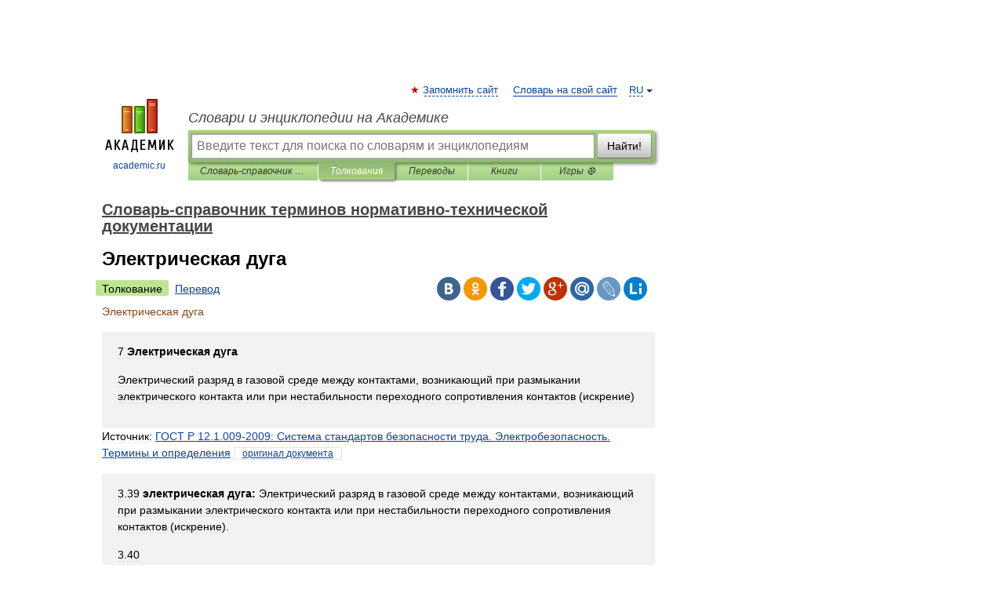

--- FILE ---
content_type: application/javascript; charset=utf-8
request_url: https://fundingchoicesmessages.google.com/f/AGSKWxUxs0yu-1BBfLXlv2t7RQ6-PZbrIN_EUWwTJdwi0PLZHq5OaSikhryle4Dqap1zxtxXlBrrngHL77d6HwFynPDpsuD62CHqycjik_Et-bpUOI12Jp_vYc587PdkrqCifZuGsjQMD1UCVyJGxeKf_RkC4gdDdgpPcIBlG5PZAzv0evHqnp6ozdRTczfq/_/qwa?.com/adlib//ad/rotate?-sprite-ad.-ad-left.
body_size: -1290
content:
window['84cd3a8f-5b6c-4782-ae29-76d74031040b'] = true;